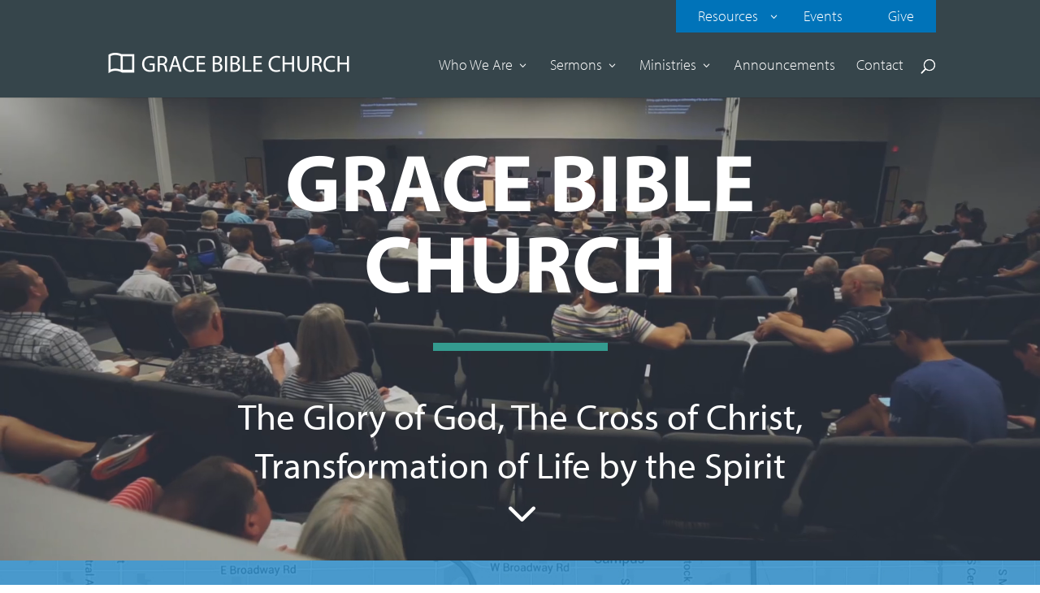

--- FILE ---
content_type: text/html; charset=UTF-8
request_url: https://www.gbcaz.org/
body_size: 17770
content:
<!DOCTYPE html>
<!--[if IE 6]>
<html id="ie6" lang="en-US">
<![endif]-->
<!--[if IE 7]>
<html id="ie7" lang="en-US">
<![endif]-->
<!--[if IE 8]>
<html id="ie8" lang="en-US">
<![endif]-->
<!--[if !(IE 6) | !(IE 7) | !(IE 8)  ]><!-->
<html lang="en-US"><!--<![endif]-->
<head>
	<meta charset="UTF-8" />
	<meta name="follow.it-verification-code" content="KN9K4Wzs4HLrjcl5msm1"/>
				<meta http-equiv="X-UA-Compatible" content="IE=edge">	<link rel="pingback" href="https://www.gbcaz.org/xmlrpc.php" />
		<!--[if lt IE 9]>
	<script src="https://www.gbcaz.org/wp-content/themes/Divi/js/html5.js" type="text/javascript"></script>
	<![endif]-->
	<script type="e77ce8ac77f8ce21729d123d-text/javascript">
		document.documentElement.className = 'js';
	</script>
<script type="e77ce8ac77f8ce21729d123d-text/javascript">var et_site_url='https://www.gbcaz.org';var et_post_id='42';function et_core_page_resource_fallback(a,b){"undefined"===typeof b&&(b=a.sheet.cssRules&&0===a.sheet.cssRules.length);b&&(a.onerror=null,a.onload=null,a.href?a.href=et_site_url+"/?et_core_page_resource="+a.id+et_post_id:a.src&&(a.src=et_site_url+"/?et_core_page_resource="+a.id+et_post_id))}
</script><meta name='robots' content='index, follow, max-image-preview:large, max-snippet:-1, max-video-preview:-1' />
	<style>img:is([sizes="auto" i], [sizes^="auto," i]) { contain-intrinsic-size: 3000px 1500px }</style>
	
	<!-- This site is optimized with the Yoast SEO plugin v26.8 - https://yoast.com/product/yoast-seo-wordpress/ -->
	<title>Grace Bible Church in Tempe, Arizona - Moved by a Biblical vision of God, we seek to fulfill the gospel-Purpose of Jesus Christ</title>
<link crossorigin data-rocket-preconnect href="https://api.reftagger.com" rel="preconnect">
<link crossorigin data-rocket-preconnect href="https://use.fontawesome.com" rel="preconnect">
<link crossorigin data-rocket-preconnect href="https://fonts.googleapis.com" rel="preconnect">
<link crossorigin data-rocket-preconnect href="https://www.googletagmanager.com" rel="preconnect">
<link crossorigin data-rocket-preconnect href="https://use.typekit.net" rel="preconnect">
<link crossorigin data-rocket-preconnect href="https://www.youtube.com" rel="preconnect">
<link data-rocket-preload as="style" href="https://fonts.googleapis.com/css?family=Open%20Sans%3A300italic%2C400italic%2C600italic%2C700italic%2C800italic%2C400%2C300%2C600%2C700%2C800&#038;subset=latin%2Clatin-ext&#038;display=swap" rel="preload">
<script src="/cdn-cgi/scripts/7d0fa10a/cloudflare-static/rocket-loader.min.js" data-cf-settings="e77ce8ac77f8ce21729d123d-|49"></script><link href="https://fonts.googleapis.com/css?family=Open%20Sans%3A300italic%2C400italic%2C600italic%2C700italic%2C800italic%2C400%2C300%2C600%2C700%2C800&#038;subset=latin%2Clatin-ext&#038;display=swap" media="print" onload="this.media=&#039;all&#039;" rel="stylesheet">
<noscript><link rel="stylesheet" href="https://fonts.googleapis.com/css?family=Open%20Sans%3A300italic%2C400italic%2C600italic%2C700italic%2C800italic%2C400%2C300%2C600%2C700%2C800&#038;subset=latin%2Clatin-ext&#038;display=swap"></noscript>
	<meta name="description" content="At Grace Bible Church in Tempe, AZ we seek to fulfill the gospel-Purpose of Jesus Christ, founded on a Biblical vision of God. Join us each Sunday at 10am." />
	<link rel="canonical" href="https://www.gbcaz.org/" />
	<meta property="og:locale" content="en_US" />
	<meta property="og:type" content="website" />
	<meta property="og:title" content="Grace Bible Church in Tempe, Arizona - Moved by a Biblical vision of God, we seek to fulfill the gospel-Purpose of Jesus Christ" />
	<meta property="og:description" content="At Grace Bible Church in Tempe, AZ we seek to fulfill the gospel-Purpose of Jesus Christ, founded on a Biblical vision of God. Join us each Sunday at 10am." />
	<meta property="og:url" content="https://www.gbcaz.org/" />
	<meta property="og:site_name" content="Grace Bible Church" />
	<meta property="article:publisher" content="https://www.facebook.com/gbcaz" />
	<meta property="article:modified_time" content="2024-04-02T17:42:48+00:00" />
	<meta property="og:image" content="http://www.gbcaz.org/wp-content/uploads/2016/04/gbc-6.jpg" />
	<meta property="og:image:width" content="3840" />
	<meta property="og:image:height" content="2160" />
	<meta property="og:image:type" content="image/jpeg" />
	<meta name="twitter:card" content="summary_large_image" />
	<meta name="twitter:title" content="Grace Bible Church in Tempe, Arizona - Moved by a Biblical vision of God, we seek to fulfill the gospel-Purpose of Jesus Christ" />
	<meta name="twitter:description" content="At Grace Bible Church in Tempe, AZ we seek to fulfill the gospel-Purpose of Jesus Christ, founded on a Biblical vision of God. Join us each Sunday at 10am." />
	<meta name="twitter:image" content="https://www.gbcaz.org/wp-content/uploads/2016/04/gbc-6.jpg" />
	<meta name="twitter:site" content="@GraceBibleAZ" />
	<script type="application/ld+json" class="yoast-schema-graph">{"@context":"https://schema.org","@graph":[{"@type":"WebPage","@id":"https://www.gbcaz.org/","url":"https://www.gbcaz.org/","name":"Grace Bible Church in Tempe, Arizona - Moved by a Biblical vision of God, we seek to fulfill the gospel-Purpose of Jesus Christ","isPartOf":{"@id":"https://www.gbcaz.org/#website"},"about":{"@id":"https://www.gbcaz.org/#organization"},"datePublished":"2016-04-28T18:51:29+00:00","dateModified":"2024-04-02T17:42:48+00:00","description":"At Grace Bible Church in Tempe, AZ we seek to fulfill the gospel-Purpose of Jesus Christ, founded on a Biblical vision of God. Join us each Sunday at 10am.","breadcrumb":{"@id":"https://www.gbcaz.org/#breadcrumb"},"inLanguage":"en-US","potentialAction":[{"@type":"ReadAction","target":["https://www.gbcaz.org/"]}]},{"@type":"BreadcrumbList","@id":"https://www.gbcaz.org/#breadcrumb","itemListElement":[{"@type":"ListItem","position":1,"name":"Home"}]},{"@type":"WebSite","@id":"https://www.gbcaz.org/#website","url":"https://www.gbcaz.org/","name":"Grace Bible Church","description":"","publisher":{"@id":"https://www.gbcaz.org/#organization"},"potentialAction":[{"@type":"SearchAction","target":{"@type":"EntryPoint","urlTemplate":"https://www.gbcaz.org/?s={search_term_string}"},"query-input":{"@type":"PropertyValueSpecification","valueRequired":true,"valueName":"search_term_string"}}],"inLanguage":"en-US"},{"@type":"Organization","@id":"https://www.gbcaz.org/#organization","name":"Grace Bible Church","url":"https://www.gbcaz.org/","logo":{"@type":"ImageObject","inLanguage":"en-US","@id":"https://www.gbcaz.org/#/schema/logo/image/","url":"https://www.gbcaz.org/wp-content/uploads/2023/12/GBC_identity_words_logo.jpg","contentUrl":"https://www.gbcaz.org/wp-content/uploads/2023/12/GBC_identity_words_logo.jpg","width":1325,"height":134,"caption":"Grace Bible Church"},"image":{"@id":"https://www.gbcaz.org/#/schema/logo/image/"},"sameAs":["https://www.facebook.com/gbcaz","https://x.com/GraceBibleAZ"]}]}</script>
	<!-- / Yoast SEO plugin. -->


<link rel='dns-prefetch' href='//use.typekit.net' />
<link rel='dns-prefetch' href='//use.fontawesome.com' />
<link rel='dns-prefetch' href='//fonts.googleapis.com' />
<link href='https://fonts.gstatic.com' crossorigin rel='preconnect' />
		<!-- This site uses the Google Analytics by MonsterInsights plugin v9.11.1 - Using Analytics tracking - https://www.monsterinsights.com/ -->
							<script src="//www.googletagmanager.com/gtag/js?id=G-J8RLSM8NJV"  data-cfasync="false" data-wpfc-render="false" type="text/javascript" async></script>
			<script data-cfasync="false" data-wpfc-render="false" type="text/javascript">
				var mi_version = '9.11.1';
				var mi_track_user = true;
				var mi_no_track_reason = '';
								var MonsterInsightsDefaultLocations = {"page_location":"https:\/\/www.gbcaz.org\/"};
								MonsterInsightsDefaultLocations.page_location = window.location.href;
								if ( typeof MonsterInsightsPrivacyGuardFilter === 'function' ) {
					var MonsterInsightsLocations = (typeof MonsterInsightsExcludeQuery === 'object') ? MonsterInsightsPrivacyGuardFilter( MonsterInsightsExcludeQuery ) : MonsterInsightsPrivacyGuardFilter( MonsterInsightsDefaultLocations );
				} else {
					var MonsterInsightsLocations = (typeof MonsterInsightsExcludeQuery === 'object') ? MonsterInsightsExcludeQuery : MonsterInsightsDefaultLocations;
				}

								var disableStrs = [
										'ga-disable-G-J8RLSM8NJV',
									];

				/* Function to detect opted out users */
				function __gtagTrackerIsOptedOut() {
					for (var index = 0; index < disableStrs.length; index++) {
						if (document.cookie.indexOf(disableStrs[index] + '=true') > -1) {
							return true;
						}
					}

					return false;
				}

				/* Disable tracking if the opt-out cookie exists. */
				if (__gtagTrackerIsOptedOut()) {
					for (var index = 0; index < disableStrs.length; index++) {
						window[disableStrs[index]] = true;
					}
				}

				/* Opt-out function */
				function __gtagTrackerOptout() {
					for (var index = 0; index < disableStrs.length; index++) {
						document.cookie = disableStrs[index] + '=true; expires=Thu, 31 Dec 2099 23:59:59 UTC; path=/';
						window[disableStrs[index]] = true;
					}
				}

				if ('undefined' === typeof gaOptout) {
					function gaOptout() {
						__gtagTrackerOptout();
					}
				}
								window.dataLayer = window.dataLayer || [];

				window.MonsterInsightsDualTracker = {
					helpers: {},
					trackers: {},
				};
				if (mi_track_user) {
					function __gtagDataLayer() {
						dataLayer.push(arguments);
					}

					function __gtagTracker(type, name, parameters) {
						if (!parameters) {
							parameters = {};
						}

						if (parameters.send_to) {
							__gtagDataLayer.apply(null, arguments);
							return;
						}

						if (type === 'event') {
														parameters.send_to = monsterinsights_frontend.v4_id;
							var hookName = name;
							if (typeof parameters['event_category'] !== 'undefined') {
								hookName = parameters['event_category'] + ':' + name;
							}

							if (typeof MonsterInsightsDualTracker.trackers[hookName] !== 'undefined') {
								MonsterInsightsDualTracker.trackers[hookName](parameters);
							} else {
								__gtagDataLayer('event', name, parameters);
							}
							
						} else {
							__gtagDataLayer.apply(null, arguments);
						}
					}

					__gtagTracker('js', new Date());
					__gtagTracker('set', {
						'developer_id.dZGIzZG': true,
											});
					if ( MonsterInsightsLocations.page_location ) {
						__gtagTracker('set', MonsterInsightsLocations);
					}
										__gtagTracker('config', 'G-J8RLSM8NJV', {"forceSSL":"true"} );
										window.gtag = __gtagTracker;										(function () {
						/* https://developers.google.com/analytics/devguides/collection/analyticsjs/ */
						/* ga and __gaTracker compatibility shim. */
						var noopfn = function () {
							return null;
						};
						var newtracker = function () {
							return new Tracker();
						};
						var Tracker = function () {
							return null;
						};
						var p = Tracker.prototype;
						p.get = noopfn;
						p.set = noopfn;
						p.send = function () {
							var args = Array.prototype.slice.call(arguments);
							args.unshift('send');
							__gaTracker.apply(null, args);
						};
						var __gaTracker = function () {
							var len = arguments.length;
							if (len === 0) {
								return;
							}
							var f = arguments[len - 1];
							if (typeof f !== 'object' || f === null || typeof f.hitCallback !== 'function') {
								if ('send' === arguments[0]) {
									var hitConverted, hitObject = false, action;
									if ('event' === arguments[1]) {
										if ('undefined' !== typeof arguments[3]) {
											hitObject = {
												'eventAction': arguments[3],
												'eventCategory': arguments[2],
												'eventLabel': arguments[4],
												'value': arguments[5] ? arguments[5] : 1,
											}
										}
									}
									if ('pageview' === arguments[1]) {
										if ('undefined' !== typeof arguments[2]) {
											hitObject = {
												'eventAction': 'page_view',
												'page_path': arguments[2],
											}
										}
									}
									if (typeof arguments[2] === 'object') {
										hitObject = arguments[2];
									}
									if (typeof arguments[5] === 'object') {
										Object.assign(hitObject, arguments[5]);
									}
									if ('undefined' !== typeof arguments[1].hitType) {
										hitObject = arguments[1];
										if ('pageview' === hitObject.hitType) {
											hitObject.eventAction = 'page_view';
										}
									}
									if (hitObject) {
										action = 'timing' === arguments[1].hitType ? 'timing_complete' : hitObject.eventAction;
										hitConverted = mapArgs(hitObject);
										__gtagTracker('event', action, hitConverted);
									}
								}
								return;
							}

							function mapArgs(args) {
								var arg, hit = {};
								var gaMap = {
									'eventCategory': 'event_category',
									'eventAction': 'event_action',
									'eventLabel': 'event_label',
									'eventValue': 'event_value',
									'nonInteraction': 'non_interaction',
									'timingCategory': 'event_category',
									'timingVar': 'name',
									'timingValue': 'value',
									'timingLabel': 'event_label',
									'page': 'page_path',
									'location': 'page_location',
									'title': 'page_title',
									'referrer' : 'page_referrer',
								};
								for (arg in args) {
																		if (!(!args.hasOwnProperty(arg) || !gaMap.hasOwnProperty(arg))) {
										hit[gaMap[arg]] = args[arg];
									} else {
										hit[arg] = args[arg];
									}
								}
								return hit;
							}

							try {
								f.hitCallback();
							} catch (ex) {
							}
						};
						__gaTracker.create = newtracker;
						__gaTracker.getByName = newtracker;
						__gaTracker.getAll = function () {
							return [];
						};
						__gaTracker.remove = noopfn;
						__gaTracker.loaded = true;
						window['__gaTracker'] = __gaTracker;
					})();
									} else {
										console.log("");
					(function () {
						function __gtagTracker() {
							return null;
						}

						window['__gtagTracker'] = __gtagTracker;
						window['gtag'] = __gtagTracker;
					})();
									}
			</script>
							<!-- / Google Analytics by MonsterInsights -->
		<meta content="Grace Bible Church v.2.0" name="generator"/><style id='wp-emoji-styles-inline-css' type='text/css'>

	img.wp-smiley, img.emoji {
		display: inline !important;
		border: none !important;
		box-shadow: none !important;
		height: 1em !important;
		width: 1em !important;
		margin: 0 0.07em !important;
		vertical-align: -0.1em !important;
		background: none !important;
		padding: 0 !important;
	}
</style>
<link rel='stylesheet' id='wp-block-library-css' href='https://www.gbcaz.org/wp-includes/css/dist/block-library/style.min.css?ver=6.8.3' type='text/css' media='all' />
<style id='classic-theme-styles-inline-css' type='text/css'>
/*! This file is auto-generated */
.wp-block-button__link{color:#fff;background-color:#32373c;border-radius:9999px;box-shadow:none;text-decoration:none;padding:calc(.667em + 2px) calc(1.333em + 2px);font-size:1.125em}.wp-block-file__button{background:#32373c;color:#fff;text-decoration:none}
</style>
<style id='powerpress-player-block-style-inline-css' type='text/css'>


</style>
<style id='global-styles-inline-css' type='text/css'>
:root{--wp--preset--aspect-ratio--square: 1;--wp--preset--aspect-ratio--4-3: 4/3;--wp--preset--aspect-ratio--3-4: 3/4;--wp--preset--aspect-ratio--3-2: 3/2;--wp--preset--aspect-ratio--2-3: 2/3;--wp--preset--aspect-ratio--16-9: 16/9;--wp--preset--aspect-ratio--9-16: 9/16;--wp--preset--color--black: #000000;--wp--preset--color--cyan-bluish-gray: #abb8c3;--wp--preset--color--white: #ffffff;--wp--preset--color--pale-pink: #f78da7;--wp--preset--color--vivid-red: #cf2e2e;--wp--preset--color--luminous-vivid-orange: #ff6900;--wp--preset--color--luminous-vivid-amber: #fcb900;--wp--preset--color--light-green-cyan: #7bdcb5;--wp--preset--color--vivid-green-cyan: #00d084;--wp--preset--color--pale-cyan-blue: #8ed1fc;--wp--preset--color--vivid-cyan-blue: #0693e3;--wp--preset--color--vivid-purple: #9b51e0;--wp--preset--gradient--vivid-cyan-blue-to-vivid-purple: linear-gradient(135deg,rgba(6,147,227,1) 0%,rgb(155,81,224) 100%);--wp--preset--gradient--light-green-cyan-to-vivid-green-cyan: linear-gradient(135deg,rgb(122,220,180) 0%,rgb(0,208,130) 100%);--wp--preset--gradient--luminous-vivid-amber-to-luminous-vivid-orange: linear-gradient(135deg,rgba(252,185,0,1) 0%,rgba(255,105,0,1) 100%);--wp--preset--gradient--luminous-vivid-orange-to-vivid-red: linear-gradient(135deg,rgba(255,105,0,1) 0%,rgb(207,46,46) 100%);--wp--preset--gradient--very-light-gray-to-cyan-bluish-gray: linear-gradient(135deg,rgb(238,238,238) 0%,rgb(169,184,195) 100%);--wp--preset--gradient--cool-to-warm-spectrum: linear-gradient(135deg,rgb(74,234,220) 0%,rgb(151,120,209) 20%,rgb(207,42,186) 40%,rgb(238,44,130) 60%,rgb(251,105,98) 80%,rgb(254,248,76) 100%);--wp--preset--gradient--blush-light-purple: linear-gradient(135deg,rgb(255,206,236) 0%,rgb(152,150,240) 100%);--wp--preset--gradient--blush-bordeaux: linear-gradient(135deg,rgb(254,205,165) 0%,rgb(254,45,45) 50%,rgb(107,0,62) 100%);--wp--preset--gradient--luminous-dusk: linear-gradient(135deg,rgb(255,203,112) 0%,rgb(199,81,192) 50%,rgb(65,88,208) 100%);--wp--preset--gradient--pale-ocean: linear-gradient(135deg,rgb(255,245,203) 0%,rgb(182,227,212) 50%,rgb(51,167,181) 100%);--wp--preset--gradient--electric-grass: linear-gradient(135deg,rgb(202,248,128) 0%,rgb(113,206,126) 100%);--wp--preset--gradient--midnight: linear-gradient(135deg,rgb(2,3,129) 0%,rgb(40,116,252) 100%);--wp--preset--font-size--small: 13px;--wp--preset--font-size--medium: 20px;--wp--preset--font-size--large: 36px;--wp--preset--font-size--x-large: 42px;--wp--preset--spacing--20: 0.44rem;--wp--preset--spacing--30: 0.67rem;--wp--preset--spacing--40: 1rem;--wp--preset--spacing--50: 1.5rem;--wp--preset--spacing--60: 2.25rem;--wp--preset--spacing--70: 3.38rem;--wp--preset--spacing--80: 5.06rem;--wp--preset--shadow--natural: 6px 6px 9px rgba(0, 0, 0, 0.2);--wp--preset--shadow--deep: 12px 12px 50px rgba(0, 0, 0, 0.4);--wp--preset--shadow--sharp: 6px 6px 0px rgba(0, 0, 0, 0.2);--wp--preset--shadow--outlined: 6px 6px 0px -3px rgba(255, 255, 255, 1), 6px 6px rgba(0, 0, 0, 1);--wp--preset--shadow--crisp: 6px 6px 0px rgba(0, 0, 0, 1);}:where(.is-layout-flex){gap: 0.5em;}:where(.is-layout-grid){gap: 0.5em;}body .is-layout-flex{display: flex;}.is-layout-flex{flex-wrap: wrap;align-items: center;}.is-layout-flex > :is(*, div){margin: 0;}body .is-layout-grid{display: grid;}.is-layout-grid > :is(*, div){margin: 0;}:where(.wp-block-columns.is-layout-flex){gap: 2em;}:where(.wp-block-columns.is-layout-grid){gap: 2em;}:where(.wp-block-post-template.is-layout-flex){gap: 1.25em;}:where(.wp-block-post-template.is-layout-grid){gap: 1.25em;}.has-black-color{color: var(--wp--preset--color--black) !important;}.has-cyan-bluish-gray-color{color: var(--wp--preset--color--cyan-bluish-gray) !important;}.has-white-color{color: var(--wp--preset--color--white) !important;}.has-pale-pink-color{color: var(--wp--preset--color--pale-pink) !important;}.has-vivid-red-color{color: var(--wp--preset--color--vivid-red) !important;}.has-luminous-vivid-orange-color{color: var(--wp--preset--color--luminous-vivid-orange) !important;}.has-luminous-vivid-amber-color{color: var(--wp--preset--color--luminous-vivid-amber) !important;}.has-light-green-cyan-color{color: var(--wp--preset--color--light-green-cyan) !important;}.has-vivid-green-cyan-color{color: var(--wp--preset--color--vivid-green-cyan) !important;}.has-pale-cyan-blue-color{color: var(--wp--preset--color--pale-cyan-blue) !important;}.has-vivid-cyan-blue-color{color: var(--wp--preset--color--vivid-cyan-blue) !important;}.has-vivid-purple-color{color: var(--wp--preset--color--vivid-purple) !important;}.has-black-background-color{background-color: var(--wp--preset--color--black) !important;}.has-cyan-bluish-gray-background-color{background-color: var(--wp--preset--color--cyan-bluish-gray) !important;}.has-white-background-color{background-color: var(--wp--preset--color--white) !important;}.has-pale-pink-background-color{background-color: var(--wp--preset--color--pale-pink) !important;}.has-vivid-red-background-color{background-color: var(--wp--preset--color--vivid-red) !important;}.has-luminous-vivid-orange-background-color{background-color: var(--wp--preset--color--luminous-vivid-orange) !important;}.has-luminous-vivid-amber-background-color{background-color: var(--wp--preset--color--luminous-vivid-amber) !important;}.has-light-green-cyan-background-color{background-color: var(--wp--preset--color--light-green-cyan) !important;}.has-vivid-green-cyan-background-color{background-color: var(--wp--preset--color--vivid-green-cyan) !important;}.has-pale-cyan-blue-background-color{background-color: var(--wp--preset--color--pale-cyan-blue) !important;}.has-vivid-cyan-blue-background-color{background-color: var(--wp--preset--color--vivid-cyan-blue) !important;}.has-vivid-purple-background-color{background-color: var(--wp--preset--color--vivid-purple) !important;}.has-black-border-color{border-color: var(--wp--preset--color--black) !important;}.has-cyan-bluish-gray-border-color{border-color: var(--wp--preset--color--cyan-bluish-gray) !important;}.has-white-border-color{border-color: var(--wp--preset--color--white) !important;}.has-pale-pink-border-color{border-color: var(--wp--preset--color--pale-pink) !important;}.has-vivid-red-border-color{border-color: var(--wp--preset--color--vivid-red) !important;}.has-luminous-vivid-orange-border-color{border-color: var(--wp--preset--color--luminous-vivid-orange) !important;}.has-luminous-vivid-amber-border-color{border-color: var(--wp--preset--color--luminous-vivid-amber) !important;}.has-light-green-cyan-border-color{border-color: var(--wp--preset--color--light-green-cyan) !important;}.has-vivid-green-cyan-border-color{border-color: var(--wp--preset--color--vivid-green-cyan) !important;}.has-pale-cyan-blue-border-color{border-color: var(--wp--preset--color--pale-cyan-blue) !important;}.has-vivid-cyan-blue-border-color{border-color: var(--wp--preset--color--vivid-cyan-blue) !important;}.has-vivid-purple-border-color{border-color: var(--wp--preset--color--vivid-purple) !important;}.has-vivid-cyan-blue-to-vivid-purple-gradient-background{background: var(--wp--preset--gradient--vivid-cyan-blue-to-vivid-purple) !important;}.has-light-green-cyan-to-vivid-green-cyan-gradient-background{background: var(--wp--preset--gradient--light-green-cyan-to-vivid-green-cyan) !important;}.has-luminous-vivid-amber-to-luminous-vivid-orange-gradient-background{background: var(--wp--preset--gradient--luminous-vivid-amber-to-luminous-vivid-orange) !important;}.has-luminous-vivid-orange-to-vivid-red-gradient-background{background: var(--wp--preset--gradient--luminous-vivid-orange-to-vivid-red) !important;}.has-very-light-gray-to-cyan-bluish-gray-gradient-background{background: var(--wp--preset--gradient--very-light-gray-to-cyan-bluish-gray) !important;}.has-cool-to-warm-spectrum-gradient-background{background: var(--wp--preset--gradient--cool-to-warm-spectrum) !important;}.has-blush-light-purple-gradient-background{background: var(--wp--preset--gradient--blush-light-purple) !important;}.has-blush-bordeaux-gradient-background{background: var(--wp--preset--gradient--blush-bordeaux) !important;}.has-luminous-dusk-gradient-background{background: var(--wp--preset--gradient--luminous-dusk) !important;}.has-pale-ocean-gradient-background{background: var(--wp--preset--gradient--pale-ocean) !important;}.has-electric-grass-gradient-background{background: var(--wp--preset--gradient--electric-grass) !important;}.has-midnight-gradient-background{background: var(--wp--preset--gradient--midnight) !important;}.has-small-font-size{font-size: var(--wp--preset--font-size--small) !important;}.has-medium-font-size{font-size: var(--wp--preset--font-size--medium) !important;}.has-large-font-size{font-size: var(--wp--preset--font-size--large) !important;}.has-x-large-font-size{font-size: var(--wp--preset--font-size--x-large) !important;}
:where(.wp-block-post-template.is-layout-flex){gap: 1.25em;}:where(.wp-block-post-template.is-layout-grid){gap: 1.25em;}
:where(.wp-block-columns.is-layout-flex){gap: 2em;}:where(.wp-block-columns.is-layout-grid){gap: 2em;}
:root :where(.wp-block-pullquote){font-size: 1.5em;line-height: 1.6;}
</style>
<link rel='stylesheet' id='hover-style-css' href='https://www.gbcaz.org/wp-content/plugins/divi-tweaker/public/css/hover-min.css?ver=6.8.3' type='text/css' media='all' />

<link rel='stylesheet' id='divi-style-css' href='https://www.gbcaz.org/wp-content/themes/GraceBibleChurch/style.css?ver=4.9.2' type='text/css' media='all' />
<link rel='stylesheet' id='gbc-styles-css' href='https://www.gbcaz.org/wp-content/themes/GraceBibleChurch/dist/css/app.min.css?ver=6.8.3' type='text/css' media='all' />
<link rel='stylesheet' id='typekit-myriad-css' href='https://use.typekit.net/tqy4szb.css?ver=6.8.3' type='text/css' media='all' />
<link rel='stylesheet' id='dashicons-css' href='https://www.gbcaz.org/wp-includes/css/dashicons.min.css?ver=6.8.3' type='text/css' media='all' />
<script type="e77ce8ac77f8ce21729d123d-text/javascript" src="https://www.gbcaz.org/wp-content/plugins/google-analytics-for-wordpress/assets/js/frontend-gtag.min.js?ver=9.11.1" id="monsterinsights-frontend-script-js" async="async" data-wp-strategy="async"></script>
<script data-cfasync="false" data-wpfc-render="false" type="text/javascript" id='monsterinsights-frontend-script-js-extra'>/* <![CDATA[ */
var monsterinsights_frontend = {"js_events_tracking":"true","download_extensions":"doc,pdf,ppt,zip,xls,mp3,docx,pptx,xlsx","inbound_paths":"[]","home_url":"https:\/\/www.gbcaz.org","hash_tracking":"false","v4_id":"G-J8RLSM8NJV"};/* ]]> */
</script>
<script type="e77ce8ac77f8ce21729d123d-text/javascript" src="https://www.gbcaz.org/wp-includes/js/jquery/jquery.min.js?ver=3.7.1" id="jquery-core-js"></script>
<script type="e77ce8ac77f8ce21729d123d-text/javascript" src="https://www.gbcaz.org/wp-includes/js/jquery/jquery-migrate.min.js?ver=3.4.1" id="jquery-migrate-js"></script>
<script type="e77ce8ac77f8ce21729d123d-text/javascript" id="wpgmza_data-js-extra">
/* <![CDATA[ */
var wpgmza_google_api_status = {"message":"Enqueued","code":"ENQUEUED"};
/* ]]> */
</script>
<script type="e77ce8ac77f8ce21729d123d-text/javascript" src="https://www.gbcaz.org/wp-content/plugins/wp-google-maps/wpgmza_data.js?ver=6.8.3" id="wpgmza_data-js"></script>
<script type="e77ce8ac77f8ce21729d123d-text/javascript" src="//use.typekit.net/tqy4szb.js?ver=6.8.3" id="theme_typekit-js"></script>
<script type="e77ce8ac77f8ce21729d123d-text/javascript" src="https://www.gbcaz.org/wp-content/themes/GraceBibleChurch/dist/js/main.min.js?ver=6.8.3" id="gbc-scripts-js"></script>
<script type="e77ce8ac77f8ce21729d123d-text/javascript" src="https://use.fontawesome.com/7e44dacdd8.js?ver=6.8.3" id="font-awesome-js"></script>
<link rel="https://api.w.org/" href="https://www.gbcaz.org/wp-json/" /><link rel="alternate" title="JSON" type="application/json" href="https://www.gbcaz.org/wp-json/wp/v2/pages/42" /><link rel="EditURI" type="application/rsd+xml" title="RSD" href="https://www.gbcaz.org/xmlrpc.php?rsd" />
<link rel='shortlink' href='https://www.gbcaz.org/' />
<link rel="alternate" title="oEmbed (JSON)" type="application/json+oembed" href="https://www.gbcaz.org/wp-json/oembed/1.0/embed?url=https%3A%2F%2Fwww.gbcaz.org%2F" />
<link rel="alternate" title="oEmbed (XML)" type="text/xml+oembed" href="https://www.gbcaz.org/wp-json/oembed/1.0/embed?url=https%3A%2F%2Fwww.gbcaz.org%2F&#038;format=xml" />
<script type="e77ce8ac77f8ce21729d123d-text/javascript">try{Typekit.load();}catch(e){}</script><meta name="viewport" content="width=device-width, initial-scale=1.0, maximum-scale=1.0, user-scalable=0" /><link rel="preload" href="https://www.gbcaz.org/wp-content/themes/Divi/core/admin/fonts/modules.ttf" as="font" crossorigin="anonymous"><link rel="shortcut icon" href="https://www.gbcaz.org/wp-content/uploads/2017/04/gbc-favicon.png" /><script src="/cdn-cgi/scripts/7d0fa10a/cloudflare-static/rocket-loader.min.js" data-cf-settings="e77ce8ac77f8ce21729d123d-|49"></script><link rel="stylesheet" id="et-divi-customizer-global-cached-inline-styles" href="https://www.gbcaz.org/wp-content/et-cache/global/et-divi-customizer-global-176913489477.min.css" onerror="et_core_page_resource_fallback(this, true)" onload="et_core_page_resource_fallback(this)" /><noscript><style id="rocket-lazyload-nojs-css">.rll-youtube-player, [data-lazy-src]{display:none !important;}</style></noscript><style id="rocket-lazyrender-inline-css">[data-wpr-lazyrender] {content-visibility: auto;}</style><meta name="generator" content="WP Rocket 3.20.0.2" data-wpr-features="wpr_lazyload_images wpr_lazyload_iframes wpr_preconnect_external_domains wpr_automatic_lazy_rendering wpr_preload_links wpr_desktop" /></head>
<body class="home wp-singular page-template-default page page-id-42 wp-theme-Divi wp-child-theme-GraceBibleChurch et_pb_button_helper_class et_non_fixed_nav et_show_nav et_secondary_nav_enabled et_secondary_nav_only_menu et_hide_nav et_primary_nav_dropdown_animation_expand et_secondary_nav_dropdown_animation_fade et_header_style_left et_pb_footer_columns2 et_cover_background et_pb_gutter et_pb_gutters3 et_full_width_page et_divi_theme et-db et_minified_js et_minified_css">
	<div  id="page-container">
	
		
		<div id="top-header"class="">
			<div  class="container clearfix">

							<div id="et-secondary-menu">
				<ul id="et-secondary-nav" class="menu"><li class="menu-item menu-item-type-post_type menu-item-object-page menu-item-has-children menu-item-113"><a href="https://www.gbcaz.org/resources/">Resources</a>
<ul class="sub-menu">
	<li class="menu-item menu-item-type-custom menu-item-object-custom menu-item-13510"><a href="/?s=&#038;post_type%5B%5D=wellspring&#038;post_type%5B%5D=build&#038;post_type%5B%5D=equipping-hour&#038;post_type%5B%5D=sermon&#038;post_type%5B%5D=communion">Search Resources</a></li>
	<li class="menu-item menu-item-type-post_type menu-item-object-page menu-item-114"><a href="https://www.gbcaz.org/sermons/">Sermons</a></li>
	<li class="menu-item menu-item-type-custom menu-item-object-custom menu-item-11390"><a href="https://www.gbcaz.org/communions/">Communions</a></li>
	<li class="menu-item menu-item-type-post_type menu-item-object-page menu-item-12716"><a href="https://www.gbcaz.org/ministries/classes/equipping-hour/resources/">Equipping Hour</a></li>
	<li class="menu-item menu-item-type-post_type menu-item-object-page menu-item-11235"><a href="https://www.gbcaz.org/ministries/classes/mens/build/resources/">BUILD</a></li>
	<li class="menu-item menu-item-type-post_type menu-item-object-page menu-item-11236"><a href="https://www.gbcaz.org/ministries/classes/womens/wellspring/resources/">Wellspring</a></li>
	<li class="menu-item menu-item-type-post_type menu-item-object-page menu-item-13987"><a href="https://www.gbcaz.org/ministries/classes/mens/trust/resources/">theTrust</a></li>
	<li class="menu-item menu-item-type-post_type menu-item-object-page menu-item-13985"><a href="https://www.gbcaz.org/ministries/classes/womens/digging-deeper/digging-deeper-resources/">Digging Deeper</a></li>
	<li class="menu-item menu-item-type-post_type menu-item-object-page menu-item-13184"><a href="https://www.gbcaz.org/podcast-resources/">Podcasts</a></li>
	<li class="menu-item menu-item-type-post_type menu-item-object-page menu-item-10836"><a href="https://www.gbcaz.org/reading/">Books</a></li>
	<li class="menu-item menu-item-type-post_type menu-item-object-page menu-item-11505"><a href="https://www.gbcaz.org/special-services/">Special Services</a></li>
	<li class="menu-item menu-item-type-post_type menu-item-object-page menu-item-11638"><a href="https://www.gbcaz.org/conferences/">Conferences &#038; Special Events</a></li>
	<li class="menu-item menu-item-type-custom menu-item-object-custom menu-item-14039"><a href="https://www.gbcaz.org/category/announcements/">Bulletin</a></li>
	<li class="menu-item menu-item-type-custom menu-item-object-custom menu-item-11265"><a href="https://gbcaz.churchcenter.com/home">Church Center</a></li>
</ul>
</li>
<li class="menu-item menu-item-type-post_type menu-item-object-page menu-item-11392"><a href="https://www.gbcaz.org/events/">Events</a></li>
<li class="menu-item menu-item-type-post_type menu-item-object-page menu-item-111"><a href="https://www.gbcaz.org/give/">Give</a></li>
</ul>				</div> <!-- #et-secondary-menu -->

			</div> <!-- .container -->
		</div> <!-- #top-header -->
				<header  id="main-header" data-height-onload="66" class="">
			<div  class="container clearfix et_menu_container ">
							<div class="logo_container">
					<span class="logo_helper"></span>
					<a href="https://www.gbcaz.org/">
						<img src="https://www.gbcaz.org/wp-content/uploads/2016/05/logo.png" alt="Grace Bible Church" id="logo" data-height-percentage="54" />
					</a>
				</div>
				<div id="et-top-navigation" data-height="66" data-fixed-height="30">
											<nav id="top-menu-nav">
						<ul id="top-menu" class="nav"><li id="menu-item-105" class="menu-item menu-item-type-post_type menu-item-object-page menu-item-has-children menu-item-105"><a href="https://www.gbcaz.org/who-we-are/">Who We Are</a>
<ul class="sub-menu">
	<li id="menu-item-108" class="menu-item menu-item-type-post_type menu-item-object-page menu-item-108"><a href="https://www.gbcaz.org/who-we-are/new-here/">New Here</a></li>
	<li id="menu-item-106" class="menu-item menu-item-type-post_type menu-item-object-page menu-item-106"><a href="https://www.gbcaz.org/who-we-are/biblical-conviction/">Biblical Convictions</a></li>
	<li id="menu-item-107" class="menu-item menu-item-type-post_type menu-item-object-page menu-item-107"><a href="https://www.gbcaz.org/who-we-are/doctrinal-statement/">Doctrinal Statement</a></li>
	<li id="menu-item-10773" class="menu-item menu-item-type-post_type menu-item-object-page menu-item-has-children menu-item-10773"><a href="https://www.gbcaz.org/our-leadership/">Our Leadership</a>
	<ul class="sub-menu">
		<li id="menu-item-10775" class="menu-item menu-item-type-post_type menu-item-object-page menu-item-10775"><a href="https://www.gbcaz.org/our-leadership/pastor-elder-leadership/">Pastor/Elder</a></li>
		<li id="menu-item-10774" class="menu-item menu-item-type-post_type menu-item-object-page menu-item-10774"><a href="https://www.gbcaz.org/our-leadership/deacons/">Deacons</a></li>
		<li id="menu-item-17914" class="menu-item menu-item-type-post_type menu-item-object-page menu-item-17914"><a href="https://www.gbcaz.org/our-leadership/staff-ministry-leaders/">Staff &#038; Ministry Leaders</a></li>
	</ul>
</li>
</ul>
</li>
<li id="menu-item-102" class="menu-item menu-item-type-post_type menu-item-object-page menu-item-has-children menu-item-102"><a href="https://www.gbcaz.org/sermons/">Sermons</a>
<ul class="sub-menu">
	<li id="menu-item-104" class="menu-item menu-item-type-post_type menu-item-object-page menu-item-104"><a href="https://www.gbcaz.org/sermons/live-stream/">This Sunday</a></li>
	<li id="menu-item-11213" class="menu-item menu-item-type-custom menu-item-object-custom menu-item-11213"><a href="https://www.gbcaz.org/series/revelation/">Current Series</a></li>
	<li id="menu-item-12074" class="menu-item menu-item-type-custom menu-item-object-custom menu-item-12074"><a href="https://www.gbcaz.org/?s=&#038;post_type=sermon&#038;orderby=date">Recent Sermons</a></li>
	<li id="menu-item-11218" class="menu-item menu-item-type-post_type menu-item-object-page menu-item-has-children menu-item-11218"><a href="https://www.gbcaz.org/sermons/book-book-series/">Book-by-Book Series</a>
	<ul class="sub-menu">
		<li id="menu-item-16039" class="menu-item menu-item-type-custom menu-item-object-custom menu-item-16039"><a href="https://www.gbcaz.org/series/66-books/">All 66 Books</a></li>
		<li id="menu-item-13530" class="menu-item menu-item-type-custom menu-item-object-custom menu-item-13530"><a href="https://www.gbcaz.org/series/colossians/">Colossians</a></li>
		<li id="menu-item-14822" class="menu-item menu-item-type-taxonomy menu-item-object-sermon_series menu-item-14822"><a href="https://www.gbcaz.org/series/daniel/">Daniel</a></li>
		<li id="menu-item-11220" class="menu-item menu-item-type-custom menu-item-object-custom menu-item-11220"><a href="https://www.gbcaz.org/series/ecclesiastes/">Ecclesiastes</a></li>
		<li id="menu-item-11224" class="menu-item menu-item-type-custom menu-item-object-custom menu-item-11224"><a href="https://www.gbcaz.org/series/genesis/">Genesis</a></li>
		<li id="menu-item-11225" class="menu-item menu-item-type-custom menu-item-object-custom menu-item-11225"><a href="https://www.gbcaz.org/series/isaiah-series/">Isaiah</a></li>
		<li id="menu-item-13336" class="menu-item menu-item-type-custom menu-item-object-custom menu-item-13336"><a href="https://www.gbcaz.org/series/james/">James</a></li>
		<li id="menu-item-11535" class="menu-item menu-item-type-custom menu-item-object-custom menu-item-11535"><a href="https://www.gbcaz.org/series/jonah/">Jonah</a></li>
		<li id="menu-item-16038" class="menu-item menu-item-type-custom menu-item-object-custom menu-item-16038"><a href="https://www.gbcaz.org/series/revelation/">Revelation</a></li>
		<li id="menu-item-11219" class="menu-item menu-item-type-custom menu-item-object-custom menu-item-11219"><a href="https://www.gbcaz.org/series/romans/">Romans</a></li>
	</ul>
</li>
	<li id="menu-item-11217" class="menu-item menu-item-type-post_type menu-item-object-page menu-item-has-children menu-item-11217"><a href="https://www.gbcaz.org/sermons/topical-series/">Topical Series</a>
	<ul class="sub-menu">
		<li id="menu-item-11233" class="menu-item menu-item-type-custom menu-item-object-custom menu-item-11233"><a href="https://www.gbcaz.org/series/churchmembership-series/">Church Membership</a></li>
		<li id="menu-item-11232" class="menu-item menu-item-type-custom menu-item-object-custom menu-item-11232"><a href="https://www.gbcaz.org/series/god-man-and-authority/">God, Man, and Authority</a></li>
		<li id="menu-item-11230" class="menu-item menu-item-type-custom menu-item-object-custom menu-item-11230"><a href="https://www.gbcaz.org/series/missions/">Missions</a></li>
		<li id="menu-item-11687" class="menu-item menu-item-type-taxonomy menu-item-object-sermon_series menu-item-11687"><a href="https://www.gbcaz.org/series/philosophy-ministry/">Philosophy of Ministry</a></li>
		<li id="menu-item-11229" class="menu-item menu-item-type-custom menu-item-object-custom menu-item-11229"><a href="https://www.gbcaz.org/series/wait/">Wait</a></li>
	</ul>
</li>
	<li id="menu-item-10933" class="menu-item menu-item-type-custom menu-item-object-custom menu-item-10933"><a href="https://www.gbcaz.org/?s=&#038;post_type%5B%5D=equipping-hour&#038;post_type%5B%5D=sermon">Search Sermons</a></li>
	<li id="menu-item-11214" class="menu-item menu-item-type-post_type menu-item-object-page menu-item-11214"><a href="https://www.gbcaz.org/communions/">Communions</a></li>
	<li id="menu-item-13185" class="menu-item menu-item-type-post_type menu-item-object-page menu-item-13185"><a href="https://www.gbcaz.org/podcast-resources/">Podcasts</a></li>
</ul>
</li>
<li id="menu-item-84" class="menu-item menu-item-type-post_type menu-item-object-page menu-item-has-children menu-item-84"><a href="https://www.gbcaz.org/ministries/">Ministries</a>
<ul class="sub-menu">
	<li id="menu-item-95" class="menu-item menu-item-type-post_type menu-item-object-page menu-item-95"><a href="https://www.gbcaz.org/ministries/missions/">Missions</a></li>
	<li id="menu-item-97" class="menu-item menu-item-type-post_type menu-item-object-page menu-item-97"><a href="https://www.gbcaz.org/ministries/small-groups/">Smallgroups</a></li>
	<li id="menu-item-12692" class="menu-item menu-item-type-post_type menu-item-object-page menu-item-12692"><a href="https://www.gbcaz.org/ministries/classes/equipping-hour/">Equipping Hour</a></li>
	<li id="menu-item-94" class="menu-item menu-item-type-post_type menu-item-object-page menu-item-94"><a href="https://www.gbcaz.org/ministries/kids/">Kids</a></li>
	<li id="menu-item-99" class="menu-item menu-item-type-post_type menu-item-object-page menu-item-99"><a href="https://www.gbcaz.org/ministries/student-ministries/">Student Ministries</a></li>
	<li id="menu-item-16753" class="menu-item menu-item-type-post_type menu-item-object-page menu-item-16753"><a href="https://www.gbcaz.org/ministries/young-adults-414-ministry/">Young Adults</a></li>
	<li id="menu-item-87" class="menu-item menu-item-type-post_type menu-item-object-page menu-item-87"><a href="https://www.gbcaz.org/ministries/classes/mens/">Discipling Men</a></li>
	<li id="menu-item-92" class="menu-item menu-item-type-post_type menu-item-object-page menu-item-92"><a href="https://www.gbcaz.org/ministries/classes/womens/">Discipling Women</a></li>
	<li id="menu-item-17606" class="menu-item menu-item-type-post_type menu-item-object-page menu-item-17606"><a href="https://www.gbcaz.org/ministries/biblical-counseling/">Biblical Counseling</a></li>
	<li id="menu-item-96" class="menu-item menu-item-type-post_type menu-item-object-page menu-item-96"><a href="https://www.gbcaz.org/ministries/music/">Music</a></li>
	<li id="menu-item-98" class="menu-item menu-item-type-post_type menu-item-object-page menu-item-98"><a href="https://www.gbcaz.org/ministries/volunteer/">Volunteer</a></li>
</ul>
</li>
<li id="menu-item-11893" class="menu-item menu-item-type-taxonomy menu-item-object-category menu-item-11893"><a href="https://www.gbcaz.org/category/announcements/">Announcements</a></li>
<li id="menu-item-79" class="menu-item menu-item-type-post_type menu-item-object-page menu-item-79"><a href="https://www.gbcaz.org/contact/">Contact</a></li>
</ul>						</nav>
															<div id="et_top_search">
						<span id="et_search_icon"></span>
					</div>
										<div id="et_mobile_nav_menu">
				<div class="mobile_nav closed">
					<span class="select_page">Select Page</span>
					<span class="mobile_menu_bar mobile_menu_bar_toggle"></span>
				</div>
			</div>				</div> <!-- #et-top-navigation -->
			</div> <!-- .container -->
			<div  class="et_search_outer">
				<div class="container et_search_form_container">
					<form role="search" method="get" class="et-search-form" action="https://www.gbcaz.org/">
					<input type="search" class="et-search-field" placeholder="Search &hellip;" value="" name="s" title="Search for:" />					</form>
					<span class="et_close_search_field"></span>
				</div>
			</div>
		</header> <!-- #main-header -->

		<div  id="et-main-area" class="">
<div  id="main-content">
	<article id="post-42" class="post-42 page type-page status-publish hentry">
		<div class="entry-content">
			
						
			<div class="et_pb_section et_pb_section_video et_pb_preload et_pb_fullwidth_section  et_pb_section_0 et_pb_with_background et_section_regular ">

				<div class="et_pb_section_video_bg test">					
					<video loop="loop" >
												<source type="video/mp4" src="https://gracebible.s3.us-west-2.amazonaws.com/gracebible/wp-content/uploads/media/GBC_Homepage_Video.mp4" />
						<img src="data:image/svg+xml,%3Csvg%20xmlns='http://www.w3.org/2000/svg'%20viewBox='0%200%200%200'%3E%3C/svg%3E" title="Your browser does not support the <video data-lazy-src="https://www.gbcaz.org/wp-content/uploads/2017/04/png2017-04-15-16h05m24s245.png"><noscript><img src="https://www.gbcaz.org/wp-content/uploads/2017/04/png2017-04-15-16h05m24s245.png" title="Your browser does not support the <video></noscript> tag">			
					</video>
				</div>

				<section class="et_pb_fullwidth_header et_pb_fullscreen et_pb_module et_pb_bg_layout_dark et_pb_text_align_center homepage-header et_pb_fullwidth_header_0">
			
					<div class="et_pb_fullwidth_header_container center">
						<div class="header-content-container center">
							<div class="header-content">							
								<h1>Grace Bible Church</h1>
								<span class="et_pb_fullwidth_header_subhead">The Glory of God, The Cross of Christ, Transformation of Life by the Spirit <p class="header-callout"></p></span>		
							</div>
						</div>			
					</div>
					<div class="et_pb_fullwidth_header_overlay"></div>
					<div class="et_pb_fullwidth_header_scroll"><a href="#"><span class="scroll-down et-pb-icon">&#x33;</span></a></div>
				</section>
				
			</div> <!-- .et_pb_section -->

						
			



			<div class="et_pb_section  et_pb_section_1 et_pb_with_background et_section_regular">
				<div class=" et_pb_row et_pb_row_0">
					<div class="et_pb_column et_pb_column_4_4  et_pb_column_0">
						<div class="et_pb_text et_pb_module et_pb_bg_layout_dark et_pb_text_align_center  et_pb_text_0">
			
							<p>Join us every <strong>Sunday</strong> for <strong>Equipping Hour</strong> at <strong>9:00 AM,</strong> our <strong>Worship Service</strong> at <strong>10:15 AM,</strong> and <strong>Evening Service</strong> at <strong>6:00 PM.</strong></p>
						</div> <!-- .et_pb_text -->
						<div class="et_pb_text et_pb_module et_pb_bg_layout_dark et_pb_text_align_center  et_pb_text_1">
							<p>7440 South Priest Drive in Tempe</p>
						</div> <!-- .et_pb_text -->
						<div class="et_pb_button_module_wrapper et_pb_module et_pb_button_alignment_center">
							<a class="et_pb_button  et_pb_button_0 et_pb_module et_pb_bg_layout_dark" href="/contact">Get Directions</a>
						</div>
					</div> <!-- .et_pb_column -->
				</div> <!-- .et_pb_row -->				
			</div> <!-- .et_pb_section -->
			<div class="et_pb_section  et_pb_section_2 et_pb_with_background et_section_regular">
				<div class="grid-navigation et_pb_row et_pb_row_1 et_pb_row_fullwidth">
					<div class="et_pb_column et_pb_column_1_2  et_pb_column_1">
						<div class="et_pb_text et_pb_module et_pb_bg_layout_dark et_pb_text_align_left grid-navigation-square et_pb_text_2">		
							<p><a href="/who-we-are/new-here/">New Here</a></p>
						</div> <!-- .et_pb_text -->
						<div class="et_pb_text et_pb_module et_pb_bg_layout_dark et_pb_text_align_center grid-navigation-square et_pb_text_3">
							<p><a href="/events/">Events</a></p>
						</div> <!-- .et_pb_text -->
						<div class="et_pb_text et_pb_module et_pb_bg_layout_dark et_pb_text_align_center grid-navigation-square et_pb_text_60">
							<p><a href="/resources/">Resources</a></p>
						</div> <!-- .et_pb_text -->
					</div> <!-- .et_pb_column -->

					<div class="et_pb_column et_pb_column_1_2  et_pb_column_2">
						<div class="et_pb_text et_pb_module et_pb_bg_layout_dark et_pb_text_align_center grid-navigation-square et_pb_text_4">
							<p><a href="/ministries/small-groups/">Smallgroups</a></p>
						</div> <!-- .et_pb_text -->
						<div class="et_pb_text et_pb_module et_pb_bg_layout_dark et_pb_text_align_center grid-navigation-square et_pb_text_5">
							<p><a href="/ministries/">Ministries</a></p>
						</div> <!-- .et_pb_text -->
						<div class="et_pb_text et_pb_module et_pb_bg_layout_dark et_pb_text_align_center grid-navigation-square et_pb_text_70">
							<p><a href="/category/announcements/">Bulletin</a></p>
						</div> <!-- .et_pb_text -->
					</div> <!-- .et_pb_column -->

				</div> <!-- .et_pb_row -->	
			</div> <!-- .et_pb_section -->


			<div class="et_pb_section  et_pb_section_3 et_pb_with_background et_section_regular">

				<div class=" et_pb_row et_pb_row_2">
					<div class="et_pb_column et_pb_column_4_4  et_pb_column_3">
						<div class="et_pb_text et_pb_module et_pb_bg_layout_light et_pb_text_align_center borderAfter borderSlateBlue text-slate-blue et_pb_text_6">				
							<h1>Sermons</h1>
						</div> <!-- .et_pb_text -->
					</div> <!-- .et_pb_column -->
				</div> <!-- .et_pb_row -->


				<div class=" et_pb_row et_pb_row_4">
					<div class="et_pb_column et_pb_column_1_3  et_pb_column_7">
						<div class="et_pb_text et_pb_module et_pb_bg_layout_dark et_pb_text_align_left text-slate-blue et_pb_text_7">
							<p>Latest Sermon</p>
						</div> <!-- .et_pb_text -->
						<div class="et_pb_text et_pb_module et_pb_bg_layout_dark et_pb_text_align_left  et_pb_text_9">
				 			
		<!-- If recent sermon is set to true change the look. -->
		
			<ul class='shortcode-sermons-list column-1'>
									<li >
						<a href='https://www.gbcaz.org/sermon/psalm-52/'>
														<div class="sermon-title-container">Psalm 52</div>							
						</a>
					</li>
								</ul>

		
									<!-- If recent sermon is set to true change the look. -->
						</div> <!-- .et_pb_text -->
						<div class="et_pb_button_module_wrapper et_pb_module">
							<a class="et_pb_button  et_pb_button_1 et_pb_module et_pb_bg_layout_light" href="/sermons">View All Sermons</a>
						</div>
						<div class="et_pb_button_module_wrapper et_pb_module">
							<a class="et_pb_button  et_pb_button_1 et_pb_module et_pb_bg_layout_light" href="https://itunes.apple.com/us/podcast/grace-bible-church-tempe-az./id472385360" target="_blank">Sermon Podcast</a>
						</div>
					</div> <!-- .et_pb_column -->
					<div class="et_pb_column et_pb_column_2_3  et_pb_column_8">
						<div class="et_pb_text et_pb_module et_pb_bg_layout_dark et_pb_text_align_left text-slate-blue et_pb_text_8">
							<p>Recent Sermons</p>
						</div> <!-- .et_pb_text -->
						<div class="et_pb_text et_pb_module et_pb_bg_layout_dark et_pb_text_align_left  et_pb_text_10">
						 	
		<!-- If recent sermon is set to true change the look. -->
		
			<ul class='shortcode-sermons-list column-2'>
									<li >
						<a href='https://www.gbcaz.org/sermon/1-corinthians-the-apostle-paul-and-the-corinthian-church/'>
														<div class="sermon-title-container">1 Corinthians &#8211; The Apostle Paul and the Corinthian Church</div>							
						</a>
					</li>
										<li >
						<a href='https://www.gbcaz.org/sermon/psalm-51-2/'>
														<div class="sermon-title-container">Psalm 51</div>							
						</a>
					</li>
										<li >
						<a href='https://www.gbcaz.org/sermon/what-is-the-church-part-6/'>
														<div class="sermon-title-container">What is the Church? (Part 6)</div>							
						</a>
					</li>
										<li >
						<a href='https://www.gbcaz.org/sermon/david-the-man-after/'>
														<div class="sermon-title-container">David, the Man After…</div>							
						</a>
					</li>
										<li >
						<a href='https://www.gbcaz.org/sermon/what-is-the-church-part-5/'>
														<div class="sermon-title-container">What is the Church? (Part 5)</div>							
						</a>
					</li>
										<li >
						<a href='https://www.gbcaz.org/sermon/what-is-the-church-part-4/'>
														<div class="sermon-title-container">What is the Church? (Part 4)</div>							
						</a>
					</li>
								</ul>

		
								</div> <!-- .et_pb_text -->
					</div> <!-- .et_pb_column -->					
				</div> <!-- .et_pb_row -->				
			</div> <!-- .et_pb_section -->


			<div class="et_pb_section et_pb_fullwidth_section  et_pb_section_4 et_pb_with_background et_section_regular">
				<div class='et_pb_row et_pb_row_1 et_pb_row_fullwidth gbc-callouts'><div class='et_pb_column et_pb_column_1_3 et_pb_bg_layout_dark et_pb_column_1' ><h2>Ministries</h2><p>A lot is happening here at Grace Bible Church. Take a look at our various ministries and how you can get involved.</p><a class='et_pb_button et_pb_button_1 et_pb_module et_pb_bg_layout_dark' href='https://www.gbcaz.org/ministries/'> Learn More </a></div><div class='et_pb_column et_pb_column_1_3 et_pb_bg_layout_dark et_pb_column_2' ><h2>Missions</h2><p>Find out more about our commitment to make the glory of God known through the preaching of the gospel and the formation of churches all around the world.</p><a class='et_pb_button et_pb_button_1 et_pb_module et_pb_bg_layout_dark' href='https://www.gbcaz.org/ministries/missions/'> Learn More </a></div><div class='et_pb_column et_pb_column_1_3 et_pb_bg_layout_dark et_pb_column_3' ><h2>Announcements</h2><p>Get the latest news and updates each week about what's going on in the body at GBC.</p><a class='et_pb_button et_pb_button_1 et_pb_module et_pb_bg_layout_dark' href='https://www.gbcaz.org/category/announcements/'> Latest News </a></div></div>			</div> <!-- .et_pb_section -->

			<div class="et_pb_section  et_pb_section_5 et_pb_with_background et_section_regular">								
				<div class=" et_pb_row et_pb_row_5">			
					<div class="et_pb_column et_pb_column_4_4  et_pb_column_9">
						<div class="et_pb_text et_pb_module et_pb_bg_layout_light et_pb_text_align_center  et_pb_text_11">				
							<p>from the</p>
						</div> <!-- .et_pb_text -->
						<div class="et_pb_text et_pb_module et_pb_bg_layout_light et_pb_text_align_center text-slate-blue borderAfter borderSlateBlue et_pb_text_12">
							<h1>Elder Blog</h1>
						</div> <!-- .et_pb_text -->
					</div> <!-- .et_pb_column -->					
				</div> <!-- .et_pb_row -->

				<div class=" et_pb_row et_pb_row_6">				
					<div class="et_pb_column et_pb_column_2_3  et_pb_column_10">				
						<div class="et_pb_posts et_pb_module et_pb_bg_layout_light featured-elder-blog et_pb_blog_0">	
															<article id="post-158" class="et_pb_post et_pb_no_thumb post-158 post type-post status-publish format-standard hentry category-elder-blog">
									<h2 class="entry-title"><a href="https://www.gbcaz.org/cann-farewell-prayer/">Cann Farewell Prayer</a></h2>
									<p class="post-meta">by <span class="author vcard">Smedly Yates</span>  |  <span class="published">October 8, 2023</span>    </p><p>Grace Bible Church&#8217;s prayer to send the Canns back to PNG. YouTube Link</p>
									<a href="https://www.gbcaz.org/cann-farewell-prayer/" class="more-link" >Read More</a>
								</article> <!-- .et_pb_post -->	
													</div> <!-- .et_pb_posts -->
					</div> <!-- .et_pb_column -->
					<div class="et_pb_column et_pb_column_1_3  et_pb_column_11">				
						<div class="et_pb_text et_pb_module et_pb_bg_layout_light et_pb_text_align_left  et_pb_text_13">				
							<p>Recent Posts</p>

						</div> <!-- .et_pb_text -->
						<div class="et_pb_posts et_pb_module et_pb_bg_layout_light hide-excerpt et_pb_blog_1">		
															<article id="post-158" class="et_pb_post et_pb_no_thumb post-158 post type-post status-publish format-standard hentry category-elder-blog">
									<h2 class="entry-title"><a href="https://www.gbcaz.org/dr-zemek-memorial/">Dr Zemek Memorial</a></h2>														
								</article> <!-- .et_pb_post -->	
															<article id="post-158" class="et_pb_post et_pb_no_thumb post-158 post type-post status-publish format-standard hentry category-elder-blog">
									<h2 class="entry-title"><a href="https://www.gbcaz.org/god-is-still-good-one-year-later-kellso-family-update/">God is Still Good One Year Later! Kellso Family Update</a></h2>														
								</article> <!-- .et_pb_post -->	
															<article id="post-158" class="et_pb_post et_pb_no_thumb post-158 post type-post status-publish format-standard hentry category-elder-blog">
									<h2 class="entry-title"><a href="https://www.gbcaz.org/continuing-to-trust-in-our-good-god-kellso-family-update/">Continuing To Trust In Our Good God, Kellso Family Update</a></h2>														
								</article> <!-- .et_pb_post -->	
							
						</div> <!-- .et_pb_posts -->
					</div> <!-- .et_pb_column -->					
				</div> <!-- .et_pb_row -->
				
			</div> <!-- .et_pb_section -->
		</div> <!-- .entry-content -->				
	</article> <!-- .et_pb_post -->

</div> <!-- #main-content -->

<!-- Inline styles from Divi page builder -->
<style type="text/css" id="et-builder-advanced-style">
.et_pb_column {line-height:1;}
.et_pb_text_7 { font-size: 36px; }
.et_pb_text_8 { font-size: 36px; }
.et_pb_text_6 { text-transform: uppercase;font-size: 65px; }
.et_pb_section_3.et_pb_section { background-color:#eeeeee !important; }
.et_pb_section_3 { margin-bottom: 20px; }
.et_pb_section_4 { text-align: center;color: white; padding-top: 50px; padding-bottom: 50px; }
.et_pb_section_4.et_pb_section { background-color:#0073b9 !important; }
.et_pb_text_13 { font-size: 45px; color: #36454b !important; margin-top: 40px !important; font-weight: 100; }
.et_pb_text_12 { font-size: 65px; color: #36454b !important; }
.et_pb_text_11 { font-size: 46px; color: #36454b !important; }
.et_pb_section_5.et_pb_section { background-color:#ffffff !important; }
.et_pb_text_5 { font-size: 34px; background-image: url(/wp-content/uploads/2016/04/get-involved.jpg); padding-top: 200px !important; padding-bottom: 200px !important; }
.et_pb_text_4 { font-size: 34px; background-image: url(/wp-content/uploads/2016/04/small-groups-1.jpg); padding-top: 200px !important; padding-bottom: 200px !important; }
.et_pb_section_1 { background-image:url(/wp-content/uploads/2016/04/map.jpg); }
.et_pb_text_0 { font-size: 45px; line-height:1em; margin-bottom: 30px !important; }
.et_pb_section_1.et_pb_section { background-color:#ffffff !important; }
.et_pb_fullwidth_header_0 { min-height: 100vh!important; }
.et_pb_fullwidth_header_0 .header-content { max-width: 1500px !important; padding-top: 150px;}
.et_pb_fullwidth_header_0.et_pb_fullwidth_header .et_pb_fullwidth_header_subhead { font-family: 'Open Sans', Helvetica, Arial, Lucida, sans-serif;font-size: 45px; }
.et_pb_button_0 { margin: 35px auto 45px; }
.et_pb_text_1 { font-size: 32px; margin-top: 65px !important; }
.et_pb_text_3 { font-size: 34px; background-image: url(/wp-content/uploads/2016/04/sunday-mornings.jpg); padding-top: 200px !important; padding-bottom: 200px !important; }
.et_pb_text_2 { font-size: 34px; background-image: url(/wp-content/uploads/2016/04/new-here-1.jpg); padding-top: 200px !important; padding-bottom: 200px !important; }
.et_pb_row_1 { padding-top: 0px; padding-right: 0px; padding-bottom: 0px; padding-left: 0px; }
.et_pb_section_2.et_pb_section { background-color:#ffffff !important; }
.et_pb_fullwidth_header_0.et_pb_fullwidth_header .header-content h1 { font-family: 'Montserrat', Helvetica, Arial, Lucida, sans-serif; text-transform: uppercase;font-size: 100px; }

@media only screen and ( min-width: 981px ) {
	.et_pb_row_4 { padding-top: 0px; }
	.et_pb_section_2 { padding-top: 0px; padding-right: 0px; padding-bottom: 0px; padding-left: 0px; }
}

@media only screen and ( max-width: 767px ) {
	.et_pb_fullwidth_header_0.et_pb_fullwidth_header .et_pb_fullwidth_header_subhead { font-size: 18px; }
	.et_pb_fullwidth_header_0.et_pb_fullwidth_header .header-content h1 { font-size: 25px; }
}
			</style>
<span class="et_pb_scroll_top et-pb-icon"></span>
	
			<footer data-wpr-lazyrender="1">
				<div data-bg="https://www.gbcaz.org/wp-content/uploads/2016/04/missions.jpg" class="footer__left-half equal-height rocket-lazyload" style="">
					<div class="footer__left-half__content">
						<p>Have you heard about what we’re up to with missions in Gilbert &amp; Papua New Guinea?</p>
						<a href="https://www.gbcaz.org/ministries/missions/" class="cta">SUPPORT MISSIONS AT GBC</a>
					</div>
				</div>
				<div class="footer__right-half equal-height clearfix">
					<div class="footer__right-half__contact">
						<p class="footer__header">Sundays at 10:15 AM</p>
						<p>7440 S. Priest Dr.<br />Tempe, AZ 85283</p>
						<p class="footer__header">Get in Touch</p>
						<p>(480) 968-6085<br /><a href="/cdn-cgi/l/email-protection" class="__cf_email__" data-cfemail="ff96919990bf989d9c9e85d1908d98">[email&#160;protected]</a><br /><a href="https://gbcaz.churchcenter.com/registrations/events/2011109" target="_blank">Comment Card</a></p>
					</div>
					<div class="footer__right-half__social">
						<div class="hi-icon-wrap hi-icon-effect-3 hi-icon-effect-3a">
							<a target='_blank' href='https://www.facebook.com/gbcaz/' class='social_link hi-icon fa fa-3x fa-facebook'></a><a target='_blank' href='https://twitter.com/GraceBibleAZ' class='social_link hi-icon fa fa-3x fa-twitter'></a><a target='_blank' href='#' class='social_link hi-icon fa fa-3x fa-rss'></a>
						</div>					
						<img id="logo-footer" src="data:image/svg+xml,%3Csvg%20xmlns='http://www.w3.org/2000/svg'%20viewBox='0%200%200%200'%3E%3C/svg%3E" alt="" data-lazy-src="https://www.gbcaz.org/wp-content/uploads/2016/05/footer-logo.png"><noscript><img id="logo-footer" src="https://www.gbcaz.org/wp-content/uploads/2016/05/footer-logo.png" alt=""></noscript>
						<p class="footer__details">
							©2026 Grace Bible Church<br />
							<a href="/sitemap">Sitemap</a><br/>
							<span style="font-size:14px;">Having an issue with the website? <a href="/website-requests/" target="_blank">Contact our web team.</a></span>
						</p>
					</div>
				</div>
			</footer>
		
		</div> <!-- #et-main-area -->

</div> <!-- #page-container -->
<script data-cfasync="false" src="/cdn-cgi/scripts/5c5dd728/cloudflare-static/email-decode.min.js"></script><script type="speculationrules">
{"prefetch":[{"source":"document","where":{"and":[{"href_matches":"\/*"},{"not":{"href_matches":["\/wp-*.php","\/wp-admin\/*","\/wp-content\/uploads\/*","\/wp-content\/*","\/wp-content\/plugins\/*","\/wp-content\/themes\/GraceBibleChurch\/*","\/wp-content\/themes\/Divi\/*","\/*\\?(.+)"]}},{"not":{"selector_matches":"a[rel~=\"nofollow\"]"}},{"not":{"selector_matches":".no-prefetch, .no-prefetch a"}}]},"eagerness":"conservative"}]}
</script>
<script type="e77ce8ac77f8ce21729d123d-text/javascript">
	var refTagger = {
		settings: {
			bibleVersion: "NASB",
			libronixBibleVersion: "ESV",
			addLogosLink: true,
			appendIconToLibLinks: true,
			libronixLinkIcon: "dark",
			noSearchClassNames: [],
			useTooltip: true,
			noSearchTagNames: ["h1", "h2", "h3"],
			linksOpenNewWindow: true,
			convertHyperlinks: false,
			caseInsensitive: true,
			tagChapters: true 
		}
	};

	(function(d, t) {
		var g = d.createElement(t), s = d.getElementsByTagName(t)[0];
		g.src = 'https://api.reftagger.com/v2/reftagger.js';
		s.parentNode.insertBefore(g, s);
	}(document, 'script'));
</script>
<script type="e77ce8ac77f8ce21729d123d-text/javascript" id="divi-button-hover-start-js-extra">
/* <![CDATA[ */
var dwd_button_hover_animation_var = {"buttonhover":""};
/* ]]> */
</script>
<script type="e77ce8ac77f8ce21729d123d-text/javascript" src="https://www.gbcaz.org/wp-content/plugins/divi-tweaker/public/js/divi-button-hover-start.js?ver=1.0" id="divi-button-hover-start-js"></script>
<script type="e77ce8ac77f8ce21729d123d-text/javascript" id="rocket-browser-checker-js-after">
/* <![CDATA[ */
"use strict";var _createClass=function(){function defineProperties(target,props){for(var i=0;i<props.length;i++){var descriptor=props[i];descriptor.enumerable=descriptor.enumerable||!1,descriptor.configurable=!0,"value"in descriptor&&(descriptor.writable=!0),Object.defineProperty(target,descriptor.key,descriptor)}}return function(Constructor,protoProps,staticProps){return protoProps&&defineProperties(Constructor.prototype,protoProps),staticProps&&defineProperties(Constructor,staticProps),Constructor}}();function _classCallCheck(instance,Constructor){if(!(instance instanceof Constructor))throw new TypeError("Cannot call a class as a function")}var RocketBrowserCompatibilityChecker=function(){function RocketBrowserCompatibilityChecker(options){_classCallCheck(this,RocketBrowserCompatibilityChecker),this.passiveSupported=!1,this._checkPassiveOption(this),this.options=!!this.passiveSupported&&options}return _createClass(RocketBrowserCompatibilityChecker,[{key:"_checkPassiveOption",value:function(self){try{var options={get passive(){return!(self.passiveSupported=!0)}};window.addEventListener("test",null,options),window.removeEventListener("test",null,options)}catch(err){self.passiveSupported=!1}}},{key:"initRequestIdleCallback",value:function(){!1 in window&&(window.requestIdleCallback=function(cb){var start=Date.now();return setTimeout(function(){cb({didTimeout:!1,timeRemaining:function(){return Math.max(0,50-(Date.now()-start))}})},1)}),!1 in window&&(window.cancelIdleCallback=function(id){return clearTimeout(id)})}},{key:"isDataSaverModeOn",value:function(){return"connection"in navigator&&!0===navigator.connection.saveData}},{key:"supportsLinkPrefetch",value:function(){var elem=document.createElement("link");return elem.relList&&elem.relList.supports&&elem.relList.supports("prefetch")&&window.IntersectionObserver&&"isIntersecting"in IntersectionObserverEntry.prototype}},{key:"isSlowConnection",value:function(){return"connection"in navigator&&"effectiveType"in navigator.connection&&("2g"===navigator.connection.effectiveType||"slow-2g"===navigator.connection.effectiveType)}}]),RocketBrowserCompatibilityChecker}();
/* ]]> */
</script>
<script type="e77ce8ac77f8ce21729d123d-text/javascript" id="rocket-preload-links-js-extra">
/* <![CDATA[ */
var RocketPreloadLinksConfig = {"excludeUris":"\/ministries\/small-groups\/|\/events\/|\/student-ministry\/|\/(?:.+\/)?feed(?:\/(?:.+\/?)?)?$|\/(?:.+\/)?embed\/|\/(index.php\/)?(.*)wp-json(\/.*|$)|\/refer\/|\/go\/|\/recommend\/|\/recommends\/","usesTrailingSlash":"1","imageExt":"jpg|jpeg|gif|png|tiff|bmp|webp|avif|pdf|doc|docx|xls|xlsx|php","fileExt":"jpg|jpeg|gif|png|tiff|bmp|webp|avif|pdf|doc|docx|xls|xlsx|php|html|htm","siteUrl":"https:\/\/www.gbcaz.org","onHoverDelay":"100","rateThrottle":"3"};
/* ]]> */
</script>
<script type="e77ce8ac77f8ce21729d123d-text/javascript" id="rocket-preload-links-js-after">
/* <![CDATA[ */
(function() {
"use strict";var r="function"==typeof Symbol&&"symbol"==typeof Symbol.iterator?function(e){return typeof e}:function(e){return e&&"function"==typeof Symbol&&e.constructor===Symbol&&e!==Symbol.prototype?"symbol":typeof e},e=function(){function i(e,t){for(var n=0;n<t.length;n++){var i=t[n];i.enumerable=i.enumerable||!1,i.configurable=!0,"value"in i&&(i.writable=!0),Object.defineProperty(e,i.key,i)}}return function(e,t,n){return t&&i(e.prototype,t),n&&i(e,n),e}}();function i(e,t){if(!(e instanceof t))throw new TypeError("Cannot call a class as a function")}var t=function(){function n(e,t){i(this,n),this.browser=e,this.config=t,this.options=this.browser.options,this.prefetched=new Set,this.eventTime=null,this.threshold=1111,this.numOnHover=0}return e(n,[{key:"init",value:function(){!this.browser.supportsLinkPrefetch()||this.browser.isDataSaverModeOn()||this.browser.isSlowConnection()||(this.regex={excludeUris:RegExp(this.config.excludeUris,"i"),images:RegExp(".("+this.config.imageExt+")$","i"),fileExt:RegExp(".("+this.config.fileExt+")$","i")},this._initListeners(this))}},{key:"_initListeners",value:function(e){-1<this.config.onHoverDelay&&document.addEventListener("mouseover",e.listener.bind(e),e.listenerOptions),document.addEventListener("mousedown",e.listener.bind(e),e.listenerOptions),document.addEventListener("touchstart",e.listener.bind(e),e.listenerOptions)}},{key:"listener",value:function(e){var t=e.target.closest("a"),n=this._prepareUrl(t);if(null!==n)switch(e.type){case"mousedown":case"touchstart":this._addPrefetchLink(n);break;case"mouseover":this._earlyPrefetch(t,n,"mouseout")}}},{key:"_earlyPrefetch",value:function(t,e,n){var i=this,r=setTimeout(function(){if(r=null,0===i.numOnHover)setTimeout(function(){return i.numOnHover=0},1e3);else if(i.numOnHover>i.config.rateThrottle)return;i.numOnHover++,i._addPrefetchLink(e)},this.config.onHoverDelay);t.addEventListener(n,function e(){t.removeEventListener(n,e,{passive:!0}),null!==r&&(clearTimeout(r),r=null)},{passive:!0})}},{key:"_addPrefetchLink",value:function(i){return this.prefetched.add(i.href),new Promise(function(e,t){var n=document.createElement("link");n.rel="prefetch",n.href=i.href,n.onload=e,n.onerror=t,document.head.appendChild(n)}).catch(function(){})}},{key:"_prepareUrl",value:function(e){if(null===e||"object"!==(void 0===e?"undefined":r(e))||!1 in e||-1===["http:","https:"].indexOf(e.protocol))return null;var t=e.href.substring(0,this.config.siteUrl.length),n=this._getPathname(e.href,t),i={original:e.href,protocol:e.protocol,origin:t,pathname:n,href:t+n};return this._isLinkOk(i)?i:null}},{key:"_getPathname",value:function(e,t){var n=t?e.substring(this.config.siteUrl.length):e;return n.startsWith("/")||(n="/"+n),this._shouldAddTrailingSlash(n)?n+"/":n}},{key:"_shouldAddTrailingSlash",value:function(e){return this.config.usesTrailingSlash&&!e.endsWith("/")&&!this.regex.fileExt.test(e)}},{key:"_isLinkOk",value:function(e){return null!==e&&"object"===(void 0===e?"undefined":r(e))&&(!this.prefetched.has(e.href)&&e.origin===this.config.siteUrl&&-1===e.href.indexOf("?")&&-1===e.href.indexOf("#")&&!this.regex.excludeUris.test(e.href)&&!this.regex.images.test(e.href))}}],[{key:"run",value:function(){"undefined"!=typeof RocketPreloadLinksConfig&&new n(new RocketBrowserCompatibilityChecker({capture:!0,passive:!0}),RocketPreloadLinksConfig).init()}}]),n}();t.run();
}());
/* ]]> */
</script>
<script type="e77ce8ac77f8ce21729d123d-text/javascript" id="divi-custom-script-js-extra">
/* <![CDATA[ */
var DIVI = {"item_count":"%d Item","items_count":"%d Items"};
var et_shortcodes_strings = {"previous":"Previous","next":"Next"};
var et_pb_custom = {"ajaxurl":"https:\/\/www.gbcaz.org\/wp-admin\/admin-ajax.php","images_uri":"https:\/\/www.gbcaz.org\/wp-content\/themes\/Divi\/images","builder_images_uri":"https:\/\/www.gbcaz.org\/wp-content\/themes\/Divi\/includes\/builder\/images","et_frontend_nonce":"4cc7f01baf","subscription_failed":"Please, check the fields below to make sure you entered the correct information.","et_ab_log_nonce":"de8a368165","fill_message":"Please, fill in the following fields:","contact_error_message":"Please, fix the following errors:","invalid":"Invalid email","captcha":"Captcha","prev":"Prev","previous":"Previous","next":"Next","wrong_captcha":"You entered the wrong number in captcha.","wrong_checkbox":"Checkbox","ignore_waypoints":"no","is_divi_theme_used":"1","widget_search_selector":".widget_search","ab_tests":[],"is_ab_testing_active":"","page_id":"42","unique_test_id":"","ab_bounce_rate":"5","is_cache_plugin_active":"yes","is_shortcode_tracking":"","tinymce_uri":""}; var et_builder_utils_params = {"condition":{"diviTheme":true,"extraTheme":false},"scrollLocations":["app","top"],"builderScrollLocations":{"desktop":"app","tablet":"app","phone":"app"},"onloadScrollLocation":"app","builderType":"fe"}; var et_frontend_scripts = {"builderCssContainerPrefix":"#et-boc","builderCssLayoutPrefix":"#et-boc .et-l"};
var et_pb_box_shadow_elements = [];
var et_pb_motion_elements = {"desktop":[],"tablet":[],"phone":[]};
var et_pb_sticky_elements = [];
/* ]]> */
</script>
<script type="e77ce8ac77f8ce21729d123d-text/javascript" src="https://www.gbcaz.org/wp-content/themes/Divi/js/custom.unified.js?ver=4.9.2" id="divi-custom-script-js"></script>
<script type="e77ce8ac77f8ce21729d123d-text/javascript" src="https://www.gbcaz.org/wp-content/themes/Divi/core/admin/js/common.js?ver=4.9.2" id="et-core-common-js"></script>
<script type="e77ce8ac77f8ce21729d123d-text/javascript">window.lazyLoadOptions=[{elements_selector:"img[data-lazy-src],.rocket-lazyload,iframe[data-lazy-src]",data_src:"lazy-src",data_srcset:"lazy-srcset",data_sizes:"lazy-sizes",class_loading:"lazyloading",class_loaded:"lazyloaded",threshold:300,callback_loaded:function(element){if(element.tagName==="IFRAME"&&element.dataset.rocketLazyload=="fitvidscompatible"){if(element.classList.contains("lazyloaded")){if(typeof window.jQuery!="undefined"){if(jQuery.fn.fitVids){jQuery(element).parent().fitVids()}}}}}},{elements_selector:".rocket-lazyload",data_src:"lazy-src",data_srcset:"lazy-srcset",data_sizes:"lazy-sizes",class_loading:"lazyloading",class_loaded:"lazyloaded",threshold:300,}];window.addEventListener('LazyLoad::Initialized',function(e){var lazyLoadInstance=e.detail.instance;if(window.MutationObserver){var observer=new MutationObserver(function(mutations){var image_count=0;var iframe_count=0;var rocketlazy_count=0;mutations.forEach(function(mutation){for(var i=0;i<mutation.addedNodes.length;i++){if(typeof mutation.addedNodes[i].getElementsByTagName!=='function'){continue}
if(typeof mutation.addedNodes[i].getElementsByClassName!=='function'){continue}
images=mutation.addedNodes[i].getElementsByTagName('img');is_image=mutation.addedNodes[i].tagName=="IMG";iframes=mutation.addedNodes[i].getElementsByTagName('iframe');is_iframe=mutation.addedNodes[i].tagName=="IFRAME";rocket_lazy=mutation.addedNodes[i].getElementsByClassName('rocket-lazyload');image_count+=images.length;iframe_count+=iframes.length;rocketlazy_count+=rocket_lazy.length;if(is_image){image_count+=1}
if(is_iframe){iframe_count+=1}}});if(image_count>0||iframe_count>0||rocketlazy_count>0){lazyLoadInstance.update()}});var b=document.getElementsByTagName("body")[0];var config={childList:!0,subtree:!0};observer.observe(b,config)}},!1)</script><script data-no-minify="1" async src="https://www.gbcaz.org/wp-content/plugins/wp-rocket/assets/js/lazyload/17.8.3/lazyload.min.js" type="e77ce8ac77f8ce21729d123d-text/javascript"></script><script type="e77ce8ac77f8ce21729d123d-text/javascript">
		jQuery(function($) {
			$(document).ready(function() {
				$('#audio-player').mediaelementplayer({
					alwaysShowControls: true,
					features: ['playpause','volume','progress'],
					audioVolume: 'horizontal',
					audioHeight: 120
				});
			});
		});
</script>
<script type="e77ce8ac77f8ce21729d123d-text/javascript">(function(){function c(){var b=a.contentDocument||a.contentWindow.document;if(b){var d=b.createElement('script');d.innerHTML="window.__CF$cv$params={r:'9c33db3b5a78eee6',t:'MTc2OTMwMzA2NC4wMDAwMDA='};var a=document.createElement('script');a.nonce='';a.src='/cdn-cgi/challenge-platform/scripts/jsd/main.js';document.getElementsByTagName('head')[0].appendChild(a);";b.getElementsByTagName('head')[0].appendChild(d)}}if(document.body){var a=document.createElement('iframe');a.height=1;a.width=1;a.style.position='absolute';a.style.top=0;a.style.left=0;a.style.border='none';a.style.visibility='hidden';document.body.appendChild(a);if('loading'!==document.readyState)c();else if(window.addEventListener)document.addEventListener('DOMContentLoaded',c);else{var e=document.onreadystatechange||function(){};document.onreadystatechange=function(b){e(b);'loading'!==document.readyState&&(document.onreadystatechange=e,c())}}}})();</script><script src="/cdn-cgi/scripts/7d0fa10a/cloudflare-static/rocket-loader.min.js" data-cf-settings="e77ce8ac77f8ce21729d123d-|49" defer></script><script>(function(){function c(){var b=a.contentDocument||a.contentWindow.document;if(b){var d=b.createElement('script');d.innerHTML="window.__CF$cv$params={r:'9c33db3b5a78eee6',t:'MTc2OTMwMzA2NA=='};var a=document.createElement('script');a.src='/cdn-cgi/challenge-platform/scripts/jsd/main.js';document.getElementsByTagName('head')[0].appendChild(a);";b.getElementsByTagName('head')[0].appendChild(d)}}if(document.body){var a=document.createElement('iframe');a.height=1;a.width=1;a.style.position='absolute';a.style.top=0;a.style.left=0;a.style.border='none';a.style.visibility='hidden';document.body.appendChild(a);if('loading'!==document.readyState)c();else if(window.addEventListener)document.addEventListener('DOMContentLoaded',c);else{var e=document.onreadystatechange||function(){};document.onreadystatechange=function(b){e(b);'loading'!==document.readyState&&(document.onreadystatechange=e,c())}}}})();</script></body>
</html><script type="e77ce8ac77f8ce21729d123d-text/javascript">
/* <![CDATA[ */
var mejsL10n = {"language":"en-US","strings":{"Close":"Close","Fullscreen":"Fullscreen","Download File":"Download File","Download Video":"Download Video","Play\/Pause":"Play\/Pause","Mute Toggle":"Mute Toggle","None":"None","Turn off Fullscreen":"Turn off Fullscreen","Go Fullscreen":"Go Fullscreen","Unmute":"Unmute","Mute":"Mute","Captions\/Subtitles":"Captions\/Subtitles"}};
var _wpmejsSettings = {"pluginPath":"\/wp-includes\/js\/mediaelement\/"};
/* ]]> */
</script>
<!-- This website is like a Rocket, isn't it? Performance optimized by WP Rocket. Learn more: https://wp-rocket.me -->

--- FILE ---
content_type: text/css
request_url: https://www.gbcaz.org/wp-content/themes/GraceBibleChurch/style.css?ver=4.9.2
body_size: 435
content:
/*
 Theme Name:   Grace Bible Church
 Theme URI:    https://gbcaz.com
 Description:  Divi Child Theme
 Author:       Resound Creative
 Author URI:   https://resoundcreative.com
 Template:     Divi
 Version:      2.0
 License:      GNU General Public License v2 or later
 License URI:  https://www.gnu.org/licenses/gpl-2.0.html
 Text Domain:  grace-bible-church
*/

@import url("../Divi/style.css");

article.post div.et_pb_text div {
    font-weight:100;
}

.grid-navigation-square:nth-of-type(3) {
border-style: solid;
border-width:20px;
border-color:#ffffff;
border-top: 0;
border-right: 0;
}

.post-42 .et_pb_text_60, .post-42 .et_pb_text_70 {
font-size: 34px;
padding-top: 200px !important;
padding-bottom: 200px !important;
}
.post-42 .et_pb_text_60 {
	background-image: url(/wp-content/uploads/2016/04/classes.jpg);
}
.post-42 .et_pb_text_70 {
	background-image: url(/wp-content/uploads/2016/04/youth-and-students.jpg);
}

#single-sermon-audio h2.not-avail {
	color: #aaaaaa;
}

.gform_wrapper.gravity-theme .gform_footer button, .gform_wrapper.gravity-theme .gform_footer input, .gform_wrapper.gravity-theme .gform_page_footer button, .gform_wrapper.gravity-theme .gform_page_footer input {
    transition: .3s;
    text-transform: uppercase;
    font-weight: 700!important;
    letter-spacing: 1px;
    padding: 0.75em 1.5em;
    border-radius: 8px!important;
    font-family: myriad-pro,sans-serif;
    display: inline-block;
    margin: 0 0 0 18px;
    cursor: pointer;
    color: #2ea3f2;
    position: relative;
    font-size: 20px;
    line-height: 1.7em!important;
    background-color: transparent;
    background-size: cover;
    background-position: 50%;
    background-repeat: no-repeat;
    border: 2px solid;
    transition-property: all!important;
    box-sizing: border-box;
}

.gform_wrapper.gravity-theme .gform_footer button:hover, .gform_wrapper.gravity-theme .gform_footer input:hover, .gform_wrapper.gravity-theme .gform_page_footer button:hover, .gform_wrapper.gravity-theme .gform_page_footer input:hover {
    border: 2px solid transparent;
    background-color: rgba(0,0,0,.05);
}

div.header-content p {
    font-style: italic;
    font-size: 0.7em;
    line-height: 1.4em;
    padding-top: 0.8em;
}